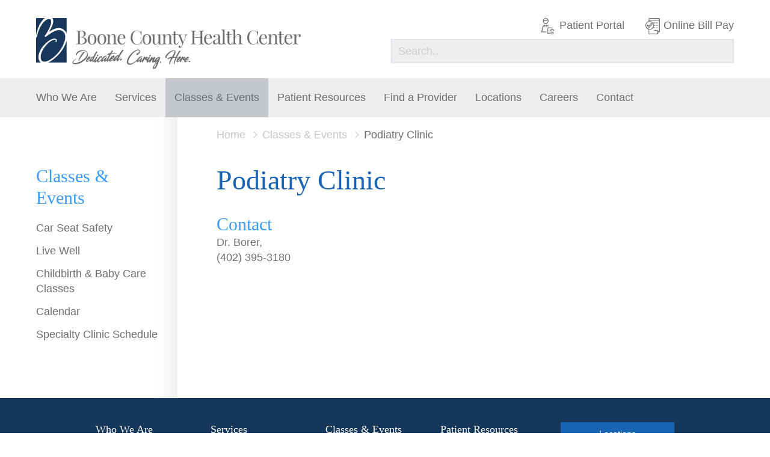

--- FILE ---
content_type: image/svg+xml
request_url: https://boonecohealth.org/wp-content/themes/boone/_assets/img/boone-logo.svg
body_size: 13212
content:
<svg xmlns="http://www.w3.org/2000/svg" viewBox="0 0 911.215 176.483"><defs><style>.cls-1{fill:#17385a;}.cls-2{fill:#6c7073;}</style></defs><title>boone-logo</title><g id="Layer_2" data-name="Layer 2"><g id="Layer_1-2" data-name="Layer 1"><path class="cls-1" d="M.7,55.713q.972-4.961,2.34-9.839a123.717,123.717,0,0,1,7-19.057A87.285,87.285,0,0,1,20.826,9.224a48.574,48.574,0,0,1,7.588-7.6C29.14,1.059,29.893.514,30.676,0H0V59.747C.215,58.4.439,57.052.7,55.713Z"/><path class="cls-1" d="M56.3,1.4a13,13,0,0,1,1.672,3.039,15.663,15.663,0,0,1,.844,3.128,22.808,22.808,0,0,1,.109,5.883,37.059,37.059,0,0,1-1,5.37,69.14,69.14,0,0,1-3.47,9.831A180.263,180.263,0,0,1,45.2,46.681q-.482.839-.971,1.673c1.075-.8,2.162-1.59,3.272-2.352a88.505,88.505,0,0,1,9.648-5.748,58.942,58.942,0,0,1,10.669-4.229,41.727,41.727,0,0,1,5.775-1.19,32.889,32.889,0,0,1,6.018-.266,28.942,28.942,0,0,1,6.07.943,26.759,26.759,0,0,1,5.738,2.308,30.577,30.577,0,0,1,9.163,7.811c.307.367.643.805.943,1.229s.592.866.868,1.31a25.024,25.024,0,0,1,1.451,2.749,26.814,26.814,0,0,1,1.169,3.1V0H55.08A12.135,12.135,0,0,1,56.3,1.4Z"/><path class="cls-1" d="M12.994,150.981a20.711,20.711,0,0,1-3.233-5.7,25.85,25.85,0,0,1-1.47-6.085,33.022,33.022,0,0,1-.162-6.035A48.758,48.758,0,0,1,10.324,121.7,72.338,72.338,0,0,1,20.6,101.587,96.988,96.988,0,0,1,35.622,85.18q2.087-1.824,4.262-3.534c1.457-1.138,2.9-2.242,4.472-3.322A46.686,46.686,0,0,1,54.4,73.072a31.9,31.9,0,0,1,5.572-1.525,16.771,16.771,0,0,1,6.1-.054,7.5,7.5,0,0,1,3.246,1.47,5.185,5.185,0,0,1,1.887,3.478,7.761,7.761,0,0,1-.456,3.407,15.111,15.111,0,0,1-1.318,2.735,1.6,1.6,0,0,1-2.79-1.571l.01-.018a11.863,11.863,0,0,0,.914-2.173,4.39,4.39,0,0,0,.183-1.911,1.621,1.621,0,0,0-.695-1.107,4.022,4.022,0,0,0-1.681-.609,13.115,13.115,0,0,0-4.635.308,27.806,27.806,0,0,0-4.764,1.561,42.182,42.182,0,0,0-8.816,5.173c-1.349,1.024-2.716,2.177-4.042,3.323S40.493,87.9,39.23,89.115A90.038,90.038,0,0,0,25.912,105.2a68.161,68.161,0,0,0-8.564,18.578,42.829,42.829,0,0,0-1.594,9.765,26.075,26.075,0,0,0,1.1,9.168,13.529,13.529,0,0,0,1.9,3.749,10.285,10.285,0,0,0,2.926,2.69,11.809,11.809,0,0,0,3.866,1.457,17.767,17.767,0,0,0,4.514.249,31.761,31.761,0,0,0,9.555-2.33c.79-.311,1.572-.658,2.353-1.01s1.547-.748,2.311-1.15c1.53-.8,3.032-1.677,4.5-2.616s2.929-1.943,4.362-2.964,2.85-2.079,4.244-3.161q4.18-3.246,8.08-6.834t7.486-7.48q3.581-3.9,6.82-8.082A116.308,116.308,0,0,0,91.173,97.5a88.419,88.419,0,0,0,7.463-19.468,56.816,56.816,0,0,0,1.567-10.11,35.044,35.044,0,0,0-.708-9.846,22.326,22.326,0,0,0-1.517-4.466,18.552,18.552,0,0,0-1.1-2.01c-.2-.317-.414-.631-.637-.931s-.44-.582-.716-.9a23.262,23.262,0,0,0-7.26-6,19.209,19.209,0,0,0-4.3-1.6,22,22,0,0,0-4.6-.578,31.5,31.5,0,0,0-9.525,1.437,56.708,56.708,0,0,0-9.347,3.816,95.76,95.76,0,0,0-8.962,5.2c-2.927,1.892-5.805,3.9-8.661,5.978s-5.678,4.226-8.573,6.356l-.361.266A2.724,2.724,0,0,1,30.21,60.72h0A141.554,141.554,0,0,0,40.921,44.254a111.878,111.878,0,0,0,8.1-17.707,59.173,59.173,0,0,0,2.423-9.133,31.213,31.213,0,0,0,.466-4.451,15.594,15.594,0,0,0-.342-4.019,6.9,6.9,0,0,0-1.33-2.9,5.577,5.577,0,0,0-2.379-1.635,11.421,11.421,0,0,0-3.554-.675,12.188,12.188,0,0,0-1.886.076,14.216,14.216,0,0,0-1.9.338,15.732,15.732,0,0,0-1.9.6,19.48,19.48,0,0,0-1.89.821,27.936,27.936,0,0,0-3.679,2.235A42.664,42.664,0,0,0,26.3,13.913a69.353,69.353,0,0,0-5.836,7.444c-1.8,2.629-3.47,5.379-5.018,8.206-1.566,2.819-3.008,5.72-4.343,8.677S8.533,44.21,7.429,47.272A110.9,110.9,0,0,0,2.376,66.135v0A1.766,1.766,0,0,1,.527,67.448C.32,67.46.161,67.5,0,67.5v86.6H16.3A17.862,17.862,0,0,1,12.994,150.981Z"/><path class="cls-1" d="M104.527,79.512a94.259,94.259,0,0,1-8.28,20.663,125.489,125.489,0,0,1-12.154,18.434q-3.425,4.324-7.194,8.352Q73.149,131,69.078,134.72a136.634,136.634,0,0,1-17.386,13.534,79.4,79.4,0,0,1-9.794,5.532c-.232.107-.467.21-.7.315h63.82V77.449C104.86,78.139,104.7,78.829,104.527,79.512Z"/><path class="cls-2" d="M171.2,70.4a10.733,10.733,0,0,1,3.1,7.729,11.786,11.786,0,0,1-1.92,6.648,12.7,12.7,0,0,1-5.5,4.534,20.266,20.266,0,0,1-8.456,1.63q-1.324,0-4.647-.1t-6.713-.1q-5.422,0-8.2.194V89.615a11.731,11.731,0,0,0,3.469-.516,2.471,2.471,0,0,0,1.485-1.55,11.694,11.694,0,0,0,.4-3.614V51.146a11.7,11.7,0,0,0-.4-3.614,2.472,2.472,0,0,0-1.485-1.549,11.724,11.724,0,0,0-3.469-.517V44.143q2.743.194,8.068.194,2.582,0,5.7-.064t4.276-.064a19.866,19.866,0,0,1,7.649,1.306,10.268,10.268,0,0,1,4.712,3.647,9.484,9.484,0,0,1,1.581,5.438,10.731,10.731,0,0,1-2.4,6.842q-2.4,3.033-7.632,4.647v.13Q168.1,67.185,171.2,70.4Zm-8.843-7.246a12.933,12.933,0,0,0,2.162-7.842q0-4.969-2.194-7.407t-7.068-2.437a7.86,7.86,0,0,0-3.1.469,2.6,2.6,0,0,0-1.42,1.661,12.253,12.253,0,0,0-.387,3.55V66.089h4.453Q160.2,66.089,162.359,63.152Zm-11.618,24.3a2.428,2.428,0,0,0,1.42,1.55,8.916,8.916,0,0,0,3.162.419q12.36,0,12.36-11.586,0-5.2-2.824-7.906T155.9,67.218h-5.551V83.935A11.7,11.7,0,0,0,150.741,87.453Z"/><path class="cls-2" d="M200.459,57.892a13.141,13.141,0,0,1,5.325,5.922,23.2,23.2,0,0,1,1.953,10.15A23.084,23.084,0,0,1,205.784,84.1a13.052,13.052,0,0,1-5.325,5.89,16.767,16.767,0,0,1-15.458,0,13.048,13.048,0,0,1-5.325-5.89,23.077,23.077,0,0,1-1.952-10.133,23.2,23.2,0,0,1,1.952-10.15A13.136,13.136,0,0,1,185,57.892a16.635,16.635,0,0,1,15.458,0Zm-14.006,3.485q-2.308,4.067-2.308,12.587,0,8.488,2.308,12.537t6.277,4.051q3.969,0,6.277-4.051t2.307-12.537q0-8.52-2.307-12.587T192.73,57.31Q188.76,57.31,186.453,61.376Z"/><path class="cls-2" d="M234.025,57.892a13.141,13.141,0,0,1,5.325,5.922,23.2,23.2,0,0,1,1.953,10.15A23.084,23.084,0,0,1,239.349,84.1a13.052,13.052,0,0,1-5.325,5.89,16.767,16.767,0,0,1-15.458,0,13.048,13.048,0,0,1-5.325-5.89,23.077,23.077,0,0,1-1.952-10.133,23.2,23.2,0,0,1,1.952-10.15,13.136,13.136,0,0,1,5.325-5.922,16.635,16.635,0,0,1,15.458,0Zm-14.006,3.485q-2.308,4.067-2.308,12.587,0,8.488,2.308,12.537t6.277,4.051q3.969,0,6.277-4.051t2.307-12.537q0-8.52-2.307-12.587T226.3,57.31Q222.326,57.31,220.018,61.376Z"/><path class="cls-2" d="M257.91,57.876a12.106,12.106,0,0,1,6.664-1.889q4.615,0,7,2.485a7.966,7.966,0,0,1,1.759,3.34,21.391,21.391,0,0,1,.533,5.341V84.806a6.713,6.713,0,0,0,.5,2.873,2.831,2.831,0,0,0,1.582,1.452,8.385,8.385,0,0,0,2.953.419v1.388q-6.068-.258-7.939-.258-1.84,0-7.391.258V89.55a6.329,6.329,0,0,0,2.566-.419,2.645,2.645,0,0,0,1.355-1.452,7.6,7.6,0,0,0,.436-2.873V65.7a18.257,18.257,0,0,0-.371-4,4.715,4.715,0,0,0-1.549-2.615,5.182,5.182,0,0,0-3.437-1,7.842,7.842,0,0,0-4.825,1.581,10.229,10.229,0,0,0-3.276,4.34,15.6,15.6,0,0,0-1.162,6.115V84.806a7.6,7.6,0,0,0,.436,2.873,2.637,2.637,0,0,0,1.372,1.452,6.451,6.451,0,0,0,2.582.419v1.388q-5.551-.258-7.423-.258t-7.939.258V89.55a8.39,8.39,0,0,0,2.953-.419,2.833,2.833,0,0,0,1.581-1.452,6.72,6.72,0,0,0,.5-2.873V64.12a7.124,7.124,0,0,0-1.113-4.453q-1.113-1.387-3.921-1.388V56.891q2.065.194,4.1.194a21.874,21.874,0,0,0,6.874-.9v7.778A12.193,12.193,0,0,1,257.91,57.876Z"/><path class="cls-2" d="M305.385,87.34a12.97,12.97,0,0,1-4.228,3.275,12.551,12.551,0,0,1-5.664,1.259,15.069,15.069,0,0,1-8.149-2.146,13.762,13.762,0,0,1-5.244-6.035,21.026,21.026,0,0,1-1.807-8.955,24.854,24.854,0,0,1,1.839-9.972,14.657,14.657,0,0,1,5.212-6.5,13.769,13.769,0,0,1,7.891-2.275q5.937,0,9.149,3.6T307.6,70.51H286.942a33.061,33.061,0,0,0-.226,4.228,18.749,18.749,0,0,0,1.436,7.616,12.242,12.242,0,0,0,3.76,5,8.046,8.046,0,0,0,4.905,1.743q6.648,0,9.714-6.617l1.323.517A13.22,13.22,0,0,1,305.385,87.34Zm-4.7-24.123a9.968,9.968,0,0,0-2.13-4.357,4.631,4.631,0,0,0-3.582-1.614,6.033,6.033,0,0,0-3.744,1.307,9.879,9.879,0,0,0-2.888,4,21,21,0,0,0-1.5,6.7h14.393A21.6,21.6,0,0,0,300.69,63.217Z"/><path class="cls-2" d="M361,87.953q-.372-.92-1.081-.92a2.727,2.727,0,0,0-1.355.549,35.115,35.115,0,0,1-3.631,2.274,17.544,17.544,0,0,1-3.792,1.453,18.823,18.823,0,0,1-4.809.565,20.985,20.985,0,0,1-11.021-2.84,18.845,18.845,0,0,1-7.326-8.245,29.429,29.429,0,0,1-2.6-12.861,29.647,29.647,0,0,1,2.678-12.909,20.75,20.75,0,0,1,7.455-8.713,19.539,19.539,0,0,1,10.875-3.1,17.944,17.944,0,0,1,6.729,1.129,23.305,23.305,0,0,1,5.438,3.162,2.129,2.129,0,0,0,1.291.581q1.355,0,1.678-3.938h1.516q-.258,4.293-.258,15.2H361.27q-.484-2.968-.888-4.614a14.522,14.522,0,0,0-.952-2.792,13.776,13.776,0,0,0-1.484-2.372,12.376,12.376,0,0,0-5.067-3.873,16.882,16.882,0,0,0-6.616-1.291,11.03,11.03,0,0,0-7.519,2.839,18.305,18.305,0,0,0-5,8.1,38.6,38.6,0,0,0-1.775,12.328A35.241,35.241,0,0,0,333.9,80.03a17.546,17.546,0,0,0,5.325,7.842,12.05,12.05,0,0,0,7.681,2.679,17.061,17.061,0,0,0,6.422-1.259,10.523,10.523,0,0,0,4.873-3.776A11.611,11.611,0,0,0,360.14,81.6a50.431,50.431,0,0,0,1.13-6.536h1.516q0,11.394.258,15.879h-1.516A10.987,10.987,0,0,0,361,87.953Z"/><path class="cls-2" d="M389.206,57.892a13.141,13.141,0,0,1,5.325,5.922,23.2,23.2,0,0,1,1.953,10.15A23.084,23.084,0,0,1,394.53,84.1a13.052,13.052,0,0,1-5.325,5.89,16.767,16.767,0,0,1-15.458,0,13.048,13.048,0,0,1-5.325-5.89,23.077,23.077,0,0,1-1.952-10.133,23.2,23.2,0,0,1,1.952-10.15,13.136,13.136,0,0,1,5.325-5.922,16.635,16.635,0,0,1,15.458,0ZM375.2,61.376q-2.308,4.067-2.308,12.587,0,8.488,2.308,12.537t6.277,4.051q3.969,0,6.277-4.051t2.307-12.537q0-8.52-2.307-12.587t-6.277-4.066Q377.507,57.31,375.2,61.376Z"/><path class="cls-2" d="M428.646,88.244q1.113,1.372,3.921,1.372V91q-2.066-.194-4.1-.194a20.8,20.8,0,0,0-6.874.936v-7.81a12.5,12.5,0,0,1-4.5,6,11.153,11.153,0,0,1-6.341,1.936,9.089,9.089,0,0,1-6.874-2.517A7.4,7.4,0,0,1,402.183,86a23.077,23.077,0,0,1-.5-5.293V64.12a7.2,7.2,0,0,0-1.1-4.453q-1.1-1.387-3.9-1.388V56.891q2.065.194,4.1.194a22.058,22.058,0,0,0,6.874-.9V82.16a22.877,22.877,0,0,0,.291,4.066,4.379,4.379,0,0,0,1.387,2.534,4.849,4.849,0,0,0,3.324.984,7.273,7.273,0,0,0,4.583-1.581,10.543,10.543,0,0,0,3.2-4.324,15.406,15.406,0,0,0,1.162-6.067V64.12a7.124,7.124,0,0,0-1.113-4.453q-1.113-1.387-3.921-1.388V56.891q2.065.194,4.1.194a21.874,21.874,0,0,0,6.874-.9V83.806A7.052,7.052,0,0,0,428.646,88.244Z"/><path class="cls-2" d="M448.851,57.876a12.106,12.106,0,0,1,6.664-1.889q4.615,0,7,2.485a7.966,7.966,0,0,1,1.759,3.34,21.391,21.391,0,0,1,.533,5.341V84.806a6.713,6.713,0,0,0,.5,2.873,2.831,2.831,0,0,0,1.582,1.452,8.385,8.385,0,0,0,2.953.419v1.388q-6.068-.258-7.939-.258-1.84,0-7.391.258V89.55a6.329,6.329,0,0,0,2.566-.419,2.645,2.645,0,0,0,1.355-1.452,7.6,7.6,0,0,0,.436-2.873V65.7a18.257,18.257,0,0,0-.371-4,4.715,4.715,0,0,0-1.549-2.615,5.182,5.182,0,0,0-3.437-1,7.842,7.842,0,0,0-4.825,1.581,10.229,10.229,0,0,0-3.276,4.34,15.6,15.6,0,0,0-1.162,6.115V84.806a7.6,7.6,0,0,0,.436,2.873,2.637,2.637,0,0,0,1.372,1.452,6.451,6.451,0,0,0,2.582.419v1.388q-5.551-.258-7.423-.258t-7.939.258V89.55a8.39,8.39,0,0,0,2.953-.419,2.833,2.833,0,0,0,1.581-1.452,6.72,6.72,0,0,0,.5-2.873V64.12a7.124,7.124,0,0,0-1.113-4.453q-1.113-1.387-3.921-1.388V56.891q2.065.194,4.1.194a21.874,21.874,0,0,0,6.874-.9v7.778A12.193,12.193,0,0,1,448.851,57.876Z"/><path class="cls-2" d="M489.244,56.955v1.323h-9.778V83.871a6.856,6.856,0,0,0,1.065,4.308,3.837,3.837,0,0,0,3.162,1.307,4.527,4.527,0,0,0,3.518-1.646,13.6,13.6,0,0,0,2.453-5.422l1.291.323q-1.615,9.133-8.585,9.132a10.821,10.821,0,0,1-3.679-.532,7.04,7.04,0,0,1-2.582-1.662,8.046,8.046,0,0,1-2-3.566,22.31,22.31,0,0,1-.581-5.7V58.278h-6.358V56.955h6.358v-10.1a18.608,18.608,0,0,0,5.938-.936V56.955Z"/><path class="cls-2" d="M515.291,57.085q2.936,0,5.034-.194v1.323a3.952,3.952,0,0,0-2.356,1.195,9.78,9.78,0,0,0-1.936,3.453l-10.844,28.4-2.259,5.744a11.813,11.813,0,0,1-2.84,4.647,7.369,7.369,0,0,1-5.164,1.711,4.871,4.871,0,0,1-3.227-1.049,3.593,3.593,0,0,1-1.259-2.92,3.258,3.258,0,0,1,3.518-3.486,3.589,3.589,0,0,1,2.4.807,2.839,2.839,0,0,1,.952,2.291,3.216,3.216,0,0,1-1.775,2.97.9.9,0,0,0,.387.064q3.647,0,5.615-5.163l2.356-6.035L491.893,61.99a7.432,7.432,0,0,0-2.243-3,4.143,4.143,0,0,0-2.243-.71V56.891a48.305,48.305,0,0,0,6.487.419q2.839,0,8.585-.419v1.387a21.52,21.52,0,0,0-2.517.114,2.822,2.822,0,0,0-1.5.613,1.927,1.927,0,0,0-.6,1.565,9.349,9.349,0,0,0,.839,3.259l7.971,19.75,7.294-19.137a9.549,9.549,0,0,0,.71-3.034,2.519,2.519,0,0,0-1.178-2.291,8.288,8.288,0,0,0-3.76-.9V56.891Q513.225,57.085,515.291,57.085Z"/><path class="cls-2" d="M574.176,45.983a2.47,2.47,0,0,0-1.484,1.549,11.687,11.687,0,0,0-.4,3.614V83.935a11.679,11.679,0,0,0,.4,3.614,2.469,2.469,0,0,0,1.484,1.55,11.733,11.733,0,0,0,3.47.516v1.323q-2.744-.194-8.456-.194-5.293,0-8.391.194V89.615a11.731,11.731,0,0,0,3.469-.516,2.473,2.473,0,0,0,1.485-1.55,11.709,11.709,0,0,0,.4-3.614V68.057H544.663V83.935a11.679,11.679,0,0,0,.4,3.614,2.469,2.469,0,0,0,1.484,1.55,11.731,11.731,0,0,0,3.469.516v1.323q-3.033-.194-8.391-.194-5.68,0-8.455.194V89.615a11.731,11.731,0,0,0,3.469-.516,2.469,2.469,0,0,0,1.484-1.55,11.679,11.679,0,0,0,.4-3.614V51.146a11.687,11.687,0,0,0-.4-3.614,2.47,2.47,0,0,0-1.484-1.549,11.724,11.724,0,0,0-3.469-.517V44.143q2.743.194,8.455.194,5.356,0,8.391-.194v1.323a11.724,11.724,0,0,0-3.469.517,2.47,2.47,0,0,0-1.484,1.549,11.687,11.687,0,0,0-.4,3.614V66.734h21.494V51.146a11.718,11.718,0,0,0-.4-3.614,2.474,2.474,0,0,0-1.485-1.549,11.724,11.724,0,0,0-3.469-.517V44.143q3.1.194,8.391.194,5.68,0,8.456-.194v1.323A11.726,11.726,0,0,0,574.176,45.983Z"/><path class="cls-2" d="M603.386,87.34a12.965,12.965,0,0,1-4.228,3.275,12.547,12.547,0,0,1-5.663,1.259,15.066,15.066,0,0,1-8.149-2.146,13.759,13.759,0,0,1-5.244-6.035,21.019,21.019,0,0,1-1.808-8.955,24.854,24.854,0,0,1,1.839-9.972,14.651,14.651,0,0,1,5.212-6.5,13.768,13.768,0,0,1,7.89-2.275q5.938,0,9.149,3.6T605.6,70.51H584.943a32.96,32.96,0,0,0-.226,4.228,18.74,18.74,0,0,0,1.437,7.616,12.229,12.229,0,0,0,3.76,5,8.044,8.044,0,0,0,4.9,1.743q6.648,0,9.714-6.617l1.323.517A13.2,13.2,0,0,1,603.386,87.34Zm-4.7-24.123a9.974,9.974,0,0,0-2.13-4.357,4.629,4.629,0,0,0-3.582-1.614,6.033,6.033,0,0,0-3.744,1.307,9.879,9.879,0,0,0-2.889,4,21.013,21.013,0,0,0-1.5,6.7h14.393A21.586,21.586,0,0,0,598.691,63.217Z"/><path class="cls-2" d="M625.593,58.714a6.656,6.656,0,0,0-4.535-1.4q-4.678,0-6.55,2.357a4.047,4.047,0,0,1,3.1,4.034,3.373,3.373,0,0,1-1.049,2.63,4.041,4.041,0,0,1-2.824.952,3.252,3.252,0,0,1-2.629-1.13,4.449,4.449,0,0,1-.952-2.969q0-2.581,3.1-4.712a15.072,15.072,0,0,1,3.985-1.775,18.386,18.386,0,0,1,5.277-.71,15.7,15.7,0,0,1,4.776.662,7.889,7.889,0,0,1,3.227,1.824,8.181,8.181,0,0,1,2.082,3.6,22.275,22.275,0,0,1,.565,5.663V86.1a4.633,4.633,0,0,0,.469,2.388,1.705,1.705,0,0,0,1.564.742,3.146,3.146,0,0,0,1.485-.355,8.492,8.492,0,0,0,1.484-1.032l.742,1.129q-1.161.871-1.936,1.356a7.036,7.036,0,0,1-1.775.774,8.349,8.349,0,0,1-2.323.291q-3.2,0-4.437-1.6a6.779,6.779,0,0,1-1.243-4.276,11.469,11.469,0,0,1-4.647,4.534,12.338,12.338,0,0,1-5.519,1.34,10.831,10.831,0,0,1-4.195-.791,6.771,6.771,0,0,1-3.05-2.452A7.131,7.131,0,0,1,608.633,84a7.362,7.362,0,0,1,1.226-4.292,10.994,10.994,0,0,1,3.453-3.114,48.517,48.517,0,0,1,5.971-2.921q.645-.258,3.162-1.291a12.356,12.356,0,0,0,3.63-2.066,3.047,3.047,0,0,0,1.113-2.259v-4.1Q627.19,60.118,625.593,58.714Zm-.017,13.441q-1.129.647-4.711,2.388a20.9,20.9,0,0,0-3.228,1.856,8.118,8.118,0,0,0-2.259,2.565,7.8,7.8,0,0,0-.936,3.969,5.928,5.928,0,0,0,1.453,4.341,5.159,5.159,0,0,0,3.84,1.469q4.389,0,7.455-5V70.768A4.585,4.585,0,0,1,625.576,72.155Z"/><path class="cls-2" d="M649.251,87.679a2.827,2.827,0,0,0,1.581,1.452,8.383,8.383,0,0,0,2.953.419v1.388q-6.068-.258-8-.258t-8,.258V89.55a8.39,8.39,0,0,0,2.953-.419,2.83,2.83,0,0,0,1.581-1.452,6.72,6.72,0,0,0,.5-2.873V47.048A7.05,7.05,0,0,0,641.7,42.61q-1.114-1.371-3.921-1.372V39.851q2.065.194,4.1.194a20.813,20.813,0,0,0,6.874-.936v45.7A6.7,6.7,0,0,0,649.251,87.679Z"/><path class="cls-2" d="M674.958,56.955v1.323H665.18V83.871a6.856,6.856,0,0,0,1.065,4.308,3.838,3.838,0,0,0,3.162,1.307,4.527,4.527,0,0,0,3.518-1.646,13.6,13.6,0,0,0,2.452-5.422l1.291.323q-1.614,9.133-8.585,9.132a10.817,10.817,0,0,1-3.679-.532,7.042,7.042,0,0,1-2.582-1.662,8.036,8.036,0,0,1-2-3.566,22.284,22.284,0,0,1-.581-5.7V58.278h-6.358V56.955h6.358v-10.1a18.606,18.606,0,0,0,5.938-.936V56.955Z"/><path class="cls-2" d="M690.242,57.843a12.2,12.2,0,0,1,6.632-1.856q4.615,0,7,2.485a7.782,7.782,0,0,1,1.791,3.34,21.394,21.394,0,0,1,.532,5.341V84.806a6.72,6.72,0,0,0,.5,2.873,2.83,2.83,0,0,0,1.581,1.452,8.387,8.387,0,0,0,2.953.419v1.388q-6.2-.258-7.939-.258-1.872,0-7.423.258V89.55a6.45,6.45,0,0,0,2.582-.419,2.637,2.637,0,0,0,1.372-1.452,7.594,7.594,0,0,0,.436-2.873V65.7a17.482,17.482,0,0,0-.388-4,4.8,4.8,0,0,0-1.565-2.615,5.124,5.124,0,0,0-3.4-1,7.961,7.961,0,0,0-4.792,1.533,10.021,10.021,0,0,0-3.292,4.26,15.442,15.442,0,0,0-1.178,6.18V84.806a7.594,7.594,0,0,0,.436,2.873,2.643,2.643,0,0,0,1.355,1.452A6.33,6.33,0,0,0,690,89.55v1.388q-5.551-.258-7.39-.258-1.873,0-7.94.258V89.55a8.387,8.387,0,0,0,2.953-.419,2.835,2.835,0,0,0,1.582-1.452,6.722,6.722,0,0,0,.5-2.873V47.113a7.054,7.054,0,0,0-1.113-4.437Q677.478,41.3,674.67,41.3V39.915q2.1.194,4.1.194a20.834,20.834,0,0,0,6.874-.935v24.72A12.013,12.013,0,0,1,690.242,57.843Z"/><path class="cls-2" d="M762.5,87.953q-.371-.92-1.081-.92a2.723,2.723,0,0,0-1.356.549,35.113,35.113,0,0,1-3.63,2.274,17.559,17.559,0,0,1-3.792,1.453,18.824,18.824,0,0,1-4.809.565,20.982,20.982,0,0,1-11.02-2.84,18.842,18.842,0,0,1-7.326-8.245,29.422,29.422,0,0,1-2.6-12.861,29.646,29.646,0,0,1,2.678-12.909,20.753,20.753,0,0,1,7.455-8.713,19.538,19.538,0,0,1,10.876-3.1,17.943,17.943,0,0,1,6.728,1.129,23.3,23.3,0,0,1,5.438,3.162,2.128,2.128,0,0,0,1.291.581q1.356,0,1.678-3.938h1.517q-.258,4.293-.258,15.2h-1.517q-.484-2.968-.887-4.614a14.488,14.488,0,0,0-.952-2.792,13.745,13.745,0,0,0-1.484-2.372,12.371,12.371,0,0,0-5.067-3.873,16.878,16.878,0,0,0-6.616-1.291,11.032,11.032,0,0,0-7.52,2.839,18.3,18.3,0,0,0-5,8.1,38.6,38.6,0,0,0-1.775,12.328,35.253,35.253,0,0,0,1.936,12.36,17.538,17.538,0,0,0,5.325,7.842,12.049,12.049,0,0,0,7.681,2.679,17.059,17.059,0,0,0,6.422-1.259,10.523,10.523,0,0,0,4.873-3.776,11.62,11.62,0,0,0,1.936-3.921,50.276,50.276,0,0,0,1.129-6.536H764.3q0,11.394.258,15.879h-1.517A10.991,10.991,0,0,0,762.5,87.953Z"/><path class="cls-2" d="M793.006,87.34a12.965,12.965,0,0,1-4.228,3.275,12.547,12.547,0,0,1-5.663,1.259,15.066,15.066,0,0,1-8.149-2.146,13.759,13.759,0,0,1-5.244-6.035,21.019,21.019,0,0,1-1.808-8.955,24.854,24.854,0,0,1,1.839-9.972,14.651,14.651,0,0,1,5.212-6.5,13.768,13.768,0,0,1,7.89-2.275q5.938,0,9.149,3.6t3.211,10.924H774.563a32.96,32.96,0,0,0-.226,4.228,18.74,18.74,0,0,0,1.437,7.616,12.229,12.229,0,0,0,3.76,5,8.044,8.044,0,0,0,4.9,1.743q6.648,0,9.714-6.617l1.323.517A13.2,13.2,0,0,1,793.006,87.34Zm-4.7-24.123a9.974,9.974,0,0,0-2.13-4.357,4.629,4.629,0,0,0-3.582-1.614,6.033,6.033,0,0,0-3.744,1.307,9.879,9.879,0,0,0-2.889,4,21.013,21.013,0,0,0-1.5,6.7h14.393A21.586,21.586,0,0,0,788.311,63.217Z"/><path class="cls-2" d="M813.147,57.876a12.106,12.106,0,0,1,6.664-1.889q4.615,0,7,2.485a7.971,7.971,0,0,1,1.758,3.34,21.388,21.388,0,0,1,.533,5.341V84.806a6.7,6.7,0,0,0,.5,2.873,2.83,2.83,0,0,0,1.581,1.452,8.387,8.387,0,0,0,2.953.419v1.388q-6.068-.258-7.939-.258-1.839,0-7.391.258V89.55a6.33,6.33,0,0,0,2.566-.419,2.648,2.648,0,0,0,1.356-1.452,7.616,7.616,0,0,0,.435-2.873V65.7a18.226,18.226,0,0,0-.371-4,4.719,4.719,0,0,0-1.55-2.615,5.18,5.18,0,0,0-3.436-1,7.843,7.843,0,0,0-4.825,1.581,10.241,10.241,0,0,0-3.276,4.34,15.613,15.613,0,0,0-1.161,6.115V84.806a7.6,7.6,0,0,0,.435,2.873,2.637,2.637,0,0,0,1.372,1.452,6.45,6.45,0,0,0,2.582.419v1.388q-5.551-.258-7.423-.258t-7.939.258V89.55a8.39,8.39,0,0,0,2.953-.419,2.833,2.833,0,0,0,1.581-1.452,6.72,6.72,0,0,0,.5-2.873V64.12a7.12,7.12,0,0,0-1.113-4.453q-1.114-1.387-3.921-1.388V56.891q2.065.194,4.1.194a21.885,21.885,0,0,0,6.875-.9v7.778A12.187,12.187,0,0,1,813.147,57.876Z"/><path class="cls-2" d="M853.539,56.955v1.323h-9.778V83.871a6.856,6.856,0,0,0,1.065,4.308,3.838,3.838,0,0,0,3.162,1.307,4.527,4.527,0,0,0,3.518-1.646,13.6,13.6,0,0,0,2.452-5.422l1.291.323q-1.614,9.133-8.585,9.132a10.817,10.817,0,0,1-3.679-.532A7.042,7.042,0,0,1,840.4,89.68a8.036,8.036,0,0,1-2-3.566,22.284,22.284,0,0,1-.581-5.7V58.278h-6.358V56.955h6.358v-10.1a18.606,18.606,0,0,0,5.938-.936V56.955Z"/><path class="cls-2" d="M880.052,87.34a12.965,12.965,0,0,1-4.228,3.275,12.547,12.547,0,0,1-5.663,1.259,15.066,15.066,0,0,1-8.149-2.146,13.759,13.759,0,0,1-5.244-6.035,21.019,21.019,0,0,1-1.808-8.955,24.854,24.854,0,0,1,1.839-9.972,14.651,14.651,0,0,1,5.212-6.5,13.768,13.768,0,0,1,7.89-2.275q5.938,0,9.149,3.6t3.211,10.924H861.61a32.96,32.96,0,0,0-.226,4.228,18.74,18.74,0,0,0,1.437,7.616,12.229,12.229,0,0,0,3.76,5,8.044,8.044,0,0,0,4.9,1.743q6.648,0,9.714-6.617l1.323.517A13.2,13.2,0,0,1,880.052,87.34Zm-4.7-24.123a9.974,9.974,0,0,0-2.13-4.357,4.629,4.629,0,0,0-3.582-1.614,6.033,6.033,0,0,0-3.744,1.307,9.879,9.879,0,0,0-2.889,4,21.013,21.013,0,0,0-1.5,6.7h14.393A21.586,21.586,0,0,0,875.357,63.217Z"/><path class="cls-2" d="M897.741,60.441a12.571,12.571,0,0,1,3.34-3.2,7.4,7.4,0,0,1,4.1-1.259,6.8,6.8,0,0,1,3.114.694,5.414,5.414,0,0,1,2.147,1.888,4.709,4.709,0,0,1,.774,2.615,4.392,4.392,0,0,1-1.033,2.953,3.425,3.425,0,0,1-2.742,1.209,3.606,3.606,0,0,1-2.485-.92,3.177,3.177,0,0,1-1.033-2.5,4.161,4.161,0,0,1,2.26-3.582,1.581,1.581,0,0,0-1.388-.646,6.664,6.664,0,0,0-4.711,2,14.012,14.012,0,0,0-3.292,4.938,14.629,14.629,0,0,0-1.194,5.486V84.129q0,3.066,1.742,4.243a9.466,9.466,0,0,0,5.26,1.178v1.388q-8.132-.258-10.166-.258-1.741,0-7.809.258V89.55a8.39,8.39,0,0,0,2.953-.419,2.833,2.833,0,0,0,1.581-1.452,6.72,6.72,0,0,0,.5-2.873V64.12a7.12,7.12,0,0,0-1.113-4.453q-1.114-1.387-3.921-1.388V56.891q2.065.194,4.1.194a21.885,21.885,0,0,0,6.875-.9v8.262A16.05,16.05,0,0,1,897.741,60.441Z"/><path class="cls-2" d="M125.23,153.505c1.014-4.787,4.439-7.68,8.166-10.3a39.242,39.242,0,0,1,3.775-2.214,2.733,2.733,0,0,1,.984-.116l.134.25a4.568,4.568,0,0,1-.643.754c-1.379,1.051-2.781,2.073-4.172,3.108a17.609,17.609,0,0,0-5.153,6.505,5.3,5.3,0,0,0-.325.815c-.588,1.927.17,3.2,2.168,3.505a25.021,25.021,0,0,0,9.853-.581,55.112,55.112,0,0,0,24.023-12.9,44.994,44.994,0,0,0,8.109-9.109,21.234,21.234,0,0,0,3.225-7.952,9.052,9.052,0,0,0-2.94-8.492,13.424,13.424,0,0,0-11.724-3.512,26.358,26.358,0,0,0-9.769,3.159c-1.974,1.172-3.9,2.423-5.809,3.7a11.187,11.187,0,0,0-3.969,4.684,4.821,4.821,0,0,0-.53,2.676,2.4,2.4,0,0,1,0,.939,1.3,1.3,0,0,1-.518.763.885.885,0,0,1-.839-.126,8.661,8.661,0,0,1-1.41-2.168,6.3,6.3,0,0,1,.4-5.226,15.448,15.448,0,0,1,5.762-5.937,33.817,33.817,0,0,1,14.5-4.964,19.593,19.593,0,0,1,8.747.671,14.135,14.135,0,0,1,6.329,4.217c.66.769,1.334,1.527,1.965,2.32a13.956,13.956,0,0,1,2.775,8.229c.265,4.581-1.6,8.4-4.09,11.964a46.556,46.556,0,0,1-10.332,10.6,54.374,54.374,0,0,1-14.17,8.15,42.1,42.1,0,0,1-11.222,2.83,47.609,47.609,0,0,1-7.882-.1,5.744,5.744,0,0,1-5.242-4.231c-.085-.275-.133-.56-.2-.841Z"/><path class="cls-2" d="M224.3,138.58c.014-.668.049-1.115.025-1.559a3.639,3.639,0,0,0-.179-1.054c-.251-.679-.7-.766-1.238-.282a29.614,29.614,0,0,0-7.6,10.55c-.289.679-.473,1.4-.7,2.11a1.131,1.131,0,0,0,.422,1.323,1.1,1.1,0,0,0,1.318-.033,27.083,27.083,0,0,0,7.061-6.028c1.795-1.989,3.484-4.075,5.171-6.157a19.491,19.491,0,0,1,9.141-6.567,6.175,6.175,0,0,1,4.11-.078,1.936,1.936,0,0,1,1.387,2.357c-.234.614-.562.734-1.053.31a2.172,2.172,0,0,0-2.805-.116,21.875,21.875,0,0,0-6.635,5.876,21.539,21.539,0,0,0-3.524,6.191,5.726,5.726,0,0,0-.117.957l.176.145a3.814,3.814,0,0,0,.864-.489,103.466,103.466,0,0,0,8.966-9.648c.8-1.014,1.96-1.019,3.091-.944.2.013.471.464.544.755a4.385,4.385,0,0,1-.591,3.428c-.931,1.566-1.805,3.167-2.695,4.757a1.342,1.342,0,0,0-.254.681,1.128,1.128,0,0,0,.363.767c.143.1.572-.039.736-.206a38.762,38.762,0,0,0,7.873-11.7c.9-2.057,2-4.029,3.012-6.035.233-.461.471-.9-.057-1.323s-.968-.169-1.362.226c-.462.462-.892.957-1.368,1.4a1.176,1.176,0,0,1-1.919-.12,2.445,2.445,0,0,1,.165-3.42,8.744,8.744,0,0,1,3.3-2.05,11.452,11.452,0,0,1,2.2-.637,5.533,5.533,0,0,0,3.769-2.5c1.411-1.952,2.81-3.915,4.289-5.816a2.872,2.872,0,0,1,4.248-.435,1.147,1.147,0,0,1,.181,1.863c-.749.871-1.543,1.7-2.3,2.567a8.561,8.561,0,0,0-.811,1.075,1.093,1.093,0,0,0,.959,1.782c.967.017,1.936-.046,2.9-.087a69.294,69.294,0,0,1,10.73.289c.5.056,1.1.01,1.061.81a.539.539,0,0,1-.589.582c-3.5.173-7.009.309-10.507.546-1.929.131-3.85.405-5.767.673a3.771,3.771,0,0,0-2.832,1.972,163.133,163.133,0,0,0-9.172,18.715,1.037,1.037,0,0,0-.137.515,1.055,1.055,0,0,0,.3.629c.1.076.446-.025.574-.153.826-.828,1.671-1.646,2.42-2.542,2.082-2.488,4.093-5.036,6.183-7.517a17.756,17.756,0,0,1,7.157-5.172c2.614-1.028,4.18-.264,5.616,2.674a1.573,1.573,0,0,1-.366,1.762c-2.948,3.317-5.807,6.744-10.111,8.449a9.279,9.279,0,0,0-2.027,1.065,9.145,9.145,0,0,0-1.618,1.589,1.017,1.017,0,0,0,.043,1.42,1.161,1.161,0,0,0,1.416.29,16.316,16.316,0,0,0,4.71-2.866c3.2-2.838,6.323-5.752,9.268-8.873a42.958,42.958,0,0,1,6.469-5.4,10.231,10.231,0,0,1,5.393-1.758,2.337,2.337,0,0,0,1.982-1.3q2.987-5.018,6.025-10.006c.657-1.075,1.419-2.086,2.1-3.145a12.746,12.746,0,0,1,2.885-3.007,2.572,2.572,0,0,1,3.192-.175,5.445,5.445,0,0,1,1.357,1.188.949.949,0,0,1-.264,1.56c-1.945,1-3.008,2.774-4.165,4.5-4.117,6.147-7.5,12.717-11.078,19.174a37.226,37.226,0,0,0-2.122,5.317c-.1.278.134.678.213,1.022.338-.1.781-.095,1-.314,2.356-2.39,4.676-4.817,7.01-7.229.251-.26.515-.741.925-.395.392.332.187.771-.122,1.126-3.605,4.143-6.9,8.554-10.815,12.43-.666.66-1.331,1.334-2.338.94a2.936,2.936,0,0,1-2.083-2.516c-.071-.934.107-1.884.107-2.826a1.335,1.335,0,0,0-.333-.967c-.4-.288-.776,0-1.105.338-1.462,1.494-2.908,3.007-4.436,4.431a8.625,8.625,0,0,1-2.106,1.326,1.933,1.933,0,0,1-2.71-.731,13.41,13.41,0,0,1-.908-1.8c-.135-.283-.208-.6-.363-.869a1.041,1.041,0,0,0-1.742-.326c-.527.422-1.011.9-1.549,1.306a20.454,20.454,0,0,1-6.8,3.218,2.913,2.913,0,0,1-3.681-2.194c-.155-.543-.117-1.224-.858-1.4-.765-.179-.96.5-1.342.914-.905.973-1.808,1.949-2.751,2.885a1.391,1.391,0,0,1-2.363-.118,11.388,11.388,0,0,1-1.309-2.411c-.438-1.034-.849-1.172-1.663-.4-1,.948-1.985,1.9-2.979,2.854-.163.156-.326.312-.5.453-1.225.989-2.362.871-3.08-.512a16.947,16.947,0,0,1-.846-2.88,9.682,9.682,0,0,0-.5-1.121,5.122,5.122,0,0,0-1.063.581c-1.5,1.357-2.914,2.817-4.469,4.107-1.43,1.187-2.558.917-3.492-.691a13.154,13.154,0,0,1-.877-1.97c-.415-1.1-.952-1.167-1.811-.407a43.1,43.1,0,0,1-5.165,4.236c-2.21,1.412-4.39,1.269-5.964-.627a7.251,7.251,0,0,1-.907-1.791c-.451-1.045-.941-1.171-1.749-.382-1.016.99-2.011,2-3.028,2.991a5.372,5.372,0,0,1-.8.624,2.413,2.413,0,0,1-3.673-1.037c-.158-.343-.173-.754-.342-1.089-.178-.352-.42-.852-.714-.915s-.754.263-1.035.53a11.2,11.2,0,0,0-.9,1.181c-1.208,1.505-2.677,1.364-3.46-.4a25.984,25.984,0,0,1-.782-2.714,1.894,1.894,0,0,0-.582-1.037c-.174-.1-.719.232-.979.489-.945.933-1.814,1.944-2.761,2.875-1.478,1.453-3.185.934-3.688-1.081a12.51,12.51,0,0,0-.589-2c-.372-.851-.8-.91-1.513-.3a19.132,19.132,0,0,1-5.356,3.482,12.207,12.207,0,0,1-1.538.5,3.664,3.664,0,0,1-4.522-4.523,20.547,20.547,0,0,1,5.917-10.129,56.33,56.33,0,0,1,5.451-4.408c1.231-.907,2.109-.693,3.139.444a4.074,4.074,0,0,1,.839,4.043,8.5,8.5,0,0,1-2.987,4.63,16.183,16.183,0,0,1-6,3.279,2.957,2.957,0,0,0-2,2.5,1.193,1.193,0,0,0,1.456,1.242,3.649,3.649,0,0,0,.944-.355,30.246,30.246,0,0,0,6.794-5.085,17.032,17.032,0,0,0,3.175-4.749,9.479,9.479,0,0,1,2.55-3.526,6.033,6.033,0,0,1,4.186-1.434,2.345,2.345,0,0,0,2.509-1.509,92.72,92.72,0,0,1,7.537-13.4,6.068,6.068,0,0,1,2.347-2.274,2.711,2.711,0,0,1,3.313.645,1.007,1.007,0,0,1,.023,1.463,30.357,30.357,0,0,0-5.67,8.5c-1.652,3.273-3.407,6.5-4.9,9.843-1.156,2.579-1.991,5.3-2.955,7.965-.321.888-.612,1.787-.893,2.689a.753.753,0,0,0,.375.978.727.727,0,0,0,1-.284c1.907-2.62,3.837-5.224,5.686-7.885.624-.9.966-1.988,1.557-2.913a21.064,21.064,0,0,1,2.116-2.778,1.345,1.345,0,0,1,2.1-.05,12.961,12.961,0,0,1,1.475,1.569,1.051,1.051,0,0,1-.095,1.53c-2.421,2.225-3.612,5.179-4.846,8.106a7.035,7.035,0,0,0-.511,1.661.972.972,0,0,0,.361.835,1,1,0,0,0,.892-.239c.994-1.04,1.976-2.1,2.88-3.215,2.07-2.557,4.068-5.172,6.14-7.727a15.711,15.711,0,0,1,6.789-5.082,4.724,4.724,0,0,1,2.428-.218,2.853,2.853,0,0,1,2.125,3.806,10.493,10.493,0,0,1-1.559,2.488C225.241,138.287,224.812,138.347,224.3,138.58Zm58.21-6.089c-.191-.24-.344-.588-.6-.714a.962.962,0,0,0-.839.1,12.707,12.707,0,0,0-2.026,1.771c-1.725,2.042-3.4,4.132-5.045,6.237a10.4,10.4,0,0,0-1.193,2.028.943.943,0,0,0,.229.848c.153.142.552.067.827.013.155-.031.286-.208.417-.331,1.262-1.186,2.532-2.363,3.778-3.565a18.556,18.556,0,0,0,4-5.3C282.21,133.254,282.333,132.918,282.511,132.491Zm-92.186,12.341a.68.68,0,0,0,0,.2c.076.248.163.493.245.739a3.049,3.049,0,0,0,.653-.548c.813-1.214,1.574-2.464,2.392-3.675a10.489,10.489,0,0,0,1.765-3.978c.063-.347-.032-1-.2-1.053a1.477,1.477,0,0,0-1.213.161,7.184,7.184,0,0,0-1.79,1.981A22.282,22.282,0,0,0,190.326,144.832Zm71.248-6.924c1.7-.009,4.116-2.727,3.638-4.083A10.152,10.152,0,0,0,261.574,137.908ZM180.741,140.6l.122.164a1.289,1.289,0,0,0,.441-.041,5.85,5.85,0,0,0,3.065-3.555c.05-.148-.126-.372-.2-.561-.212.083-.5.106-.623.26-.607.747-1.171,1.528-1.748,2.3C181.444,139.644,181.094,140.124,180.741,140.6Z"/><path class="cls-2" d="M530.6,150.582c-.548,1.532-1.256,2.161-2.453,2.181a2.457,2.457,0,0,1-2.509-2.171,2.474,2.474,0,0,1,4.767-1.18l.195.494Z"/><path class="cls-2" d="M526.877,141.89a9.284,9.284,0,0,1-.432.923,26.5,26.5,0,0,1-4.345,4.975c-.929.918-1.9,1.8-2.848,2.693a11.327,11.327,0,0,1-4.671,2.617,3.687,3.687,0,0,1-4.806-3.617c0-.606.1-1.211.13-1.818a1.242,1.242,0,0,0-1.354-1.4,2.741,2.741,0,0,1-2.966-2.452,5.824,5.824,0,0,0-.279-1.107c-.312-.754-.808-.818-1.295-.161-.684.923-1.333,1.871-1.995,2.81a30.507,30.507,0,0,0-3.5,6.3,5.508,5.508,0,0,1-.415.848,1.024,1.024,0,0,1-1.615.312,2.913,2.913,0,0,1-1.117-2.423,16.038,16.038,0,0,0-.052-1.95c-.106-.782-.432-.894-1.022-.38-1,.872-1.931,1.835-2.977,2.648a13.051,13.051,0,0,1-2.642,1.6,3.435,3.435,0,0,1-5.012-3,10.107,10.107,0,0,1,.938-5.059,35.831,35.831,0,0,1,2.2-4.086c.581-.974.672-1.33.153-1.86a1.844,1.844,0,0,0-2.245-.217,3.817,3.817,0,0,0-1.188,1.251c-2.576,5.271-5.436,10.42-7.13,16.079a2.909,2.909,0,0,0,.07,1.29,8.228,8.228,0,0,0,.36.869,1.28,1.28,0,0,1-.791,1.706,1.2,1.2,0,0,1-1.723-.337,3.254,3.254,0,0,1-.763-2.437,20.1,20.1,0,0,1,1.432-6.362c1.3-3.621,2.674-7.212,4.022-10.814.454-1.214-.052-1.929-1.362-1.884-1.485.051-2.971.1-4.455.182a3.34,3.34,0,0,0-2.675,1.368,65.829,65.829,0,0,0-8.236,14.53,16.91,16.91,0,0,0-1.364,5.822,1.653,1.653,0,0,1-.11.729c-.21.39-.431.932-.774,1.054-.48.171-.809-.3-1.041-.759a8.857,8.857,0,0,1-.537-4.767c.151-2.312,1.192-4.371,1.9-6.524a38.482,38.482,0,0,1,3.553-8.149,1.328,1.328,0,0,0,.232-.483c.044-.38.192-.938.007-1.11a1.547,1.547,0,0,0-1.214-.308,23.692,23.692,0,0,0-7.572,3.129c-.659.415-1.3.873-2.082.234a2.021,2.021,0,0,1-.525-2.344,4.851,4.851,0,0,1,2.511-2.709,25.114,25.114,0,0,1,7.63-2.165c1.068-.167,2.144-.277,3.216-.413a3.539,3.539,0,0,0,2.825-1.747c2.332-4.186,4.841-8.284,6.549-12.787a31.708,31.708,0,0,0,1.089-3.544,2.552,2.552,0,0,0-2.98-3.328,16.981,16.981,0,0,0-5.992,2.176,42.683,42.683,0,0,0-10.1,7.852c-2.191,2.231-4.288,4.56-6.341,6.92a21.673,21.673,0,0,0-1.939,3,1.983,1.983,0,0,0,0,2.17c.716,1.25.308,2-1.131,2.169a2.978,2.978,0,0,1-3.248-2.881,8.047,8.047,0,0,1,.911-3.906,27.783,27.783,0,0,1,5.03-6.829c5.233-5.6,11.711-9.291,18.767-12.05a9.949,9.949,0,0,1,6.689-.369,4.716,4.716,0,0,1,3.763,4.806,20.285,20.285,0,0,1-2.286,9.894c-.92,1.929-1.905,3.827-2.859,5.74a5.951,5.951,0,0,0-.247.554c-.459,1.217.014,2.025,1.3,2.121,1.212.091,2.429.133,3.645.137a2.339,2.339,0,0,0,2.156-1.581c.964-2.008,1.884-4.04,2.913-6.014,1.872-3.591,3.752-7.182,5.756-10.7a13.019,13.019,0,0,1,2.543-2.952,2.632,2.632,0,0,1,4.042.823,1.034,1.034,0,0,1-.174,1.358,26.289,26.289,0,0,0-5.026,7.232c-1.9,3.579-3.835,7.135-5.7,10.73-.751,1.448-.452,2,1.022,2.668a2.876,2.876,0,0,0,3.42-.51,12.885,12.885,0,0,1,4.239-2.59,2.768,2.768,0,0,1,3.266.717,2.991,2.991,0,0,1,.665,3.423,9.67,9.67,0,0,1-2.152,3.081c-1.107,1.091-2.226,2.169-3.329,3.264a10.521,10.521,0,0,1-2.976,1.942,7.074,7.074,0,0,0-2.019,1.5,1.749,1.749,0,0,0-.249,1.372c.187.873.815,1.028,1.574.539,2.567-1.654,4.543-3.96,6.7-6.063a13.039,13.039,0,0,0,1.3-1.369c.61-.8,1.157-1.643,1.721-2.475,1.108-1.638,2.162-3.316,3.331-4.91a1.385,1.385,0,0,1,2.281-.174,10.654,10.654,0,0,1,1.113,1.263,1.294,1.294,0,0,0,2.09.27c.637-.464,1.259-.951,1.922-1.375a1.93,1.93,0,0,1,2.689.273,2.14,2.14,0,0,1,.415,2.872c-.413.643-.921,1.224-1.346,1.86a14.192,14.192,0,0,0-1.128,1.913c-.119.259.04.647.073.977.354-.057.788-.005,1.045-.194a14.21,14.21,0,0,0,1.411-1.353c1.466-1.429,2.876-2.922,4.419-4.262a10.508,10.508,0,0,1,4.555-2.269,3.279,3.279,0,0,1,3.805,2.408,2.556,2.556,0,0,1-.2,1.429,17.058,17.058,0,0,1-9.141,8.573,4.451,4.451,0,0,0-2.247,1.848c-.251.442-.513.906-.048,1.35a1.157,1.157,0,0,0,1.578.255c1.373-.934,2.82-1.779,4.1-2.829,1.948-1.6,3.768-3.354,5.668-5.014a4.259,4.259,0,0,1,1.063-.5Zm-9.346,1.1a4.593,4.593,0,0,0,3.692-4.294A12.058,12.058,0,0,0,517.531,142.988Zm-23.152-5.865a12.578,12.578,0,0,0-3.705,4.371A4.7,4.7,0,0,0,494.378,137.123Z"/><path class="cls-2" d="M145.919,145.513c.145-.49.332-1.207.568-1.907a68.233,68.233,0,0,1,4.994-10.385,88.514,88.514,0,0,1,8.685-13.417,15.143,15.143,0,0,1,2.727-2.5,2.91,2.91,0,0,1,3.933,1.019,1.228,1.228,0,0,1-.265,1.536c-1,1.1-2.106,2.118-3,3.3-2.693,3.577-5.382,7.163-7.924,10.848-2.133,3.092-4.057,6.328-6.072,9.5a2.506,2.506,0,0,0-.379,2.059c.175.666.322,1.358-.342,1.856a1.716,1.716,0,0,1-1.9.25C146.176,147.283,145.948,146.567,145.919,145.513Z"/><path class="cls-2" d="M289.592,144.826a5,5,0,0,1,2.787-3.969,2.53,2.53,0,0,1,2.87.745,1.4,1.4,0,0,1-.018,1.858c-.83,1.034-1.688,2.046-2.552,3.052-.4.465-.846.913-1.546.73a2,2,0,0,1-1.463-1.607A6.281,6.281,0,0,1,289.592,144.826Z"/><path class="cls-2" d="M212.255,126.165a11.117,11.117,0,0,1,1.757,1.19,1.387,1.387,0,0,1-.03,2.194c-.963,1-1.936,2-2.945,2.958a1.13,1.13,0,0,1-2.02-.542,3.825,3.825,0,0,1-.1-1.527,5.3,5.3,0,0,1,2.024-3.673A6.974,6.974,0,0,1,212.255,126.165Z"/><path class="cls-2" d="M351.955,147.481a4.946,4.946,0,0,0,1.017-.511,82.407,82.407,0,0,0,8.181-8.245,2.286,2.286,0,0,1,2.767-.81,1.33,1.33,0,0,1,.651.684,3.348,3.348,0,0,1-.364,3.152c-.76,1.142-1.472,2.321-2.132,3.524a12.158,12.158,0,0,0-.8,2.065c-.058.176.013.535.133.6a.854.854,0,0,0,.683-.04,3.371,3.371,0,0,0,.721-.6,45.855,45.855,0,0,0,7.778-10.331,19.6,19.6,0,0,1,1.987-2.8,1.629,1.629,0,0,1,2.724-.046,10.662,10.662,0,0,1,1.138,1.586c.58.907.831.964,1.7.3.844-.639,1.664-1.312,2.533-1.916a2.35,2.35,0,0,1,3.279,3.258c-.786,1.154-1.622,2.275-2.4,3.431a4.732,4.732,0,0,0-.611,1.267.841.841,0,0,0,.17.755.817.817,0,0,0,.781-.076,25.834,25.834,0,0,0,2.741-2.769c.929-1.181,1.654-2.52,2.508-3.763a5.575,5.575,0,0,1,1.068-1.119,1.366,1.366,0,0,1,1.909.016,7.06,7.06,0,0,1,1.175,1.292,1.554,1.554,0,0,1-.137,2.264,22.643,22.643,0,0,0-4.431,7.591,9.453,9.453,0,0,0-.452,1.2c-.056.226-.042.6.1.71a.823.823,0,0,0,.719-.031,3.3,3.3,0,0,0,.835-.671,47.683,47.683,0,0,0,6.989-9.249,24.089,24.089,0,0,1,2.518-3.335,1.245,1.245,0,0,1,1.962-.163,3.65,3.65,0,0,1,1.6,3.677c.76-.414,1.378-.688,1.927-1.062,1.153-.787,2.256-1.646,3.4-2.439a1.583,1.583,0,0,1,2.349.219,3.025,3.025,0,0,1,.645,3.817c-1.183,2.378-2.388,4.744-3.579,7.118a1.652,1.652,0,0,0-.287.743,4.4,4.4,0,0,0,.332,1.027c.331-.117.779-.136.972-.368a20.623,20.623,0,0,0,1.731-2.411,25.2,25.2,0,0,1,7.734-8,15.061,15.061,0,0,1,7.242-2.366c2.39-.189,4.253,2.647,3.322,4.963-.956,2.38-1.948,4.745-2.9,7.128-2.578,6.482-5.121,12.977-7.722,19.449a25.674,25.674,0,0,1-3.242,5.981,11.782,11.782,0,0,1-4.882,3.843,6.072,6.072,0,0,1-2.613.464,3.427,3.427,0,0,1-3.265-4.095,21.557,21.557,0,0,1,7.3-13.985c1.9-1.725,3.88-3.368,5.771-5.1a15.159,15.159,0,0,0,1.709-2.081,1.017,1.017,0,0,0,.181-.694c-.043-.287-.158-.688-.365-.788-.184-.09-.6.091-.8.276-1.155,1.073-2.272,2.188-3.411,3.278a10.773,10.773,0,0,1-.882.735c-1.146.883-1.784.842-2.81-.211-.44-.451-.824-.955-1.261-1.409a1.243,1.243,0,0,0-1.91-.183,6.823,6.823,0,0,0-.831.69,3.156,3.156,0,0,1-3.477.82,3.122,3.122,0,0,1-2.069-3.052,13.086,13.086,0,0,1,.382-3.122c.228-1.029.653-2.012.932-3.031a4.445,4.445,0,0,0,.015-1.136l-.218-.108a4.029,4.029,0,0,0-.935.672c-1.774,2.3-3.541,4.6-5.25,6.948-.5.681-.741,1.54-1.2,2.252-.325.5-.778,1.176-1.252,1.246-.4.06-1.043-.555-1.343-1.022a9.083,9.083,0,0,1-.746-2c-.155-.457-.29-.921-.479-1.524-.527.351-.954.586-1.323.891-.988.819-1.937,1.686-2.928,2.5a2.25,2.25,0,0,1-2.556.519,3.035,3.035,0,0,1-1.925-2.649,10.093,10.093,0,0,1,.321-2.189c.119-.595.342-1.169.456-1.764.169-.882-.229-1.2-1.062-.9a1.469,1.469,0,0,0-.187.077c-2.138,1.134-4.049-1-4-2.725a3.751,3.751,0,0,0-.069-1.068c-.247-.92-.817-1.071-1.447-.345a31.127,31.127,0,0,0-2.974,3.672c-1.41,2.24-2.607,4.615-3.952,6.9a2.419,2.419,0,0,1-1.258,1.171c-.673.134-.967-.61-1.174-1.188a19.244,19.244,0,0,1-.609-1.987c-.228-.95-.833-1.186-1.547-.53-.911.837-1.736,1.778-2.7,2.547a2.309,2.309,0,0,1-3.876-1.092,11.771,11.771,0,0,1-.35-2.034c-.1-.553-.246-1.1-.372-1.648a7.082,7.082,0,0,0-1.4.788c-1.035.937-2,1.947-3,2.927-.177.174-.35.353-.54.51-1.424,1.175-2.7.948-3.633-.651a7.616,7.616,0,0,1-.357-.727c-.606-1.343-1.187-1.488-2.3-.552-.982.828-1.9,1.74-2.939,2.489-2.242,1.619-4.572,3.117-6.811,4.742a25.64,25.64,0,0,1-5.765,3.064,18.9,18.9,0,0,1-7.1,1.446,9.045,9.045,0,0,1-9.41-9.014,27.555,27.555,0,0,1,2.645-12.433,56.678,56.678,0,0,1,11.38-16.724,66.861,66.861,0,0,1,12.14-10.293,31.281,31.281,0,0,1,11.971-4.547c5.156-.848,8.054,4.016,7.405,7.7a10.386,10.386,0,0,1-2.382,5.147,42.65,42.65,0,0,1-4.149,4.245,12.764,12.764,0,0,1-3.316,1.892,1.953,1.953,0,0,1-2.823-1.673,13.533,13.533,0,0,1,.026-3.02,1.2,1.2,0,0,1,1.67-1.076,3.2,3.2,0,0,0,2.972-.588,15.48,15.48,0,0,0,4.327-4.024,4.688,4.688,0,0,0,.976-3.489,3.789,3.789,0,0,0-4.309-2.939,18.576,18.576,0,0,0-6.29,2.149,42.532,42.532,0,0,0-9.266,6.958,70.477,70.477,0,0,0-14.193,18.777,39.681,39.681,0,0,0-3.553,9.383,12.37,12.37,0,0,0-.193,4.7,4.9,4.9,0,0,0,4.611,4.515,16.886,16.886,0,0,0,8.008-1.156,35.413,35.413,0,0,0,9.974-5.722c1.347-1.02,2.668-2.076,3.988-3.13a22.224,22.224,0,0,0,5.462-6.2,22.433,22.433,0,0,1,7.128-7.277,9.423,9.423,0,0,1,5.327-1.7,3.943,3.943,0,0,1,3.847,2.253,1.032,1.032,0,0,1,.177.569c-.088.414-.143.967-.425,1.178-.429.32-.753-.175-1.027-.5-.99-1.172-1.745-1.337-3.133-.575a22.583,22.583,0,0,0-8.819,9.182,6.905,6.905,0,0,0-.6,1.209,12.131,12.131,0,0,0-.293,1.491Zm62.121,11.4.122-.1c-.225-.3-.394-.717-.693-.858-.212-.1-.616.145-.9.293a2.477,2.477,0,0,0-.5.453,25,25,0,0,0-6.682,11.228,1.36,1.36,0,0,0,.539,1.546,1.017,1.017,0,0,0,1.416-.143,14.992,14.992,0,0,0,2.164-2.377,37.917,37.917,0,0,0,4.389-9.451C413.992,159.275,414.028,159.075,414.076,158.879Zm9.235-21.227a1.9,1.9,0,0,0-.391,0,6.465,6.465,0,0,0-.891.3,18.67,18.67,0,0,0-8.446,8.684.982.982,0,0,0,.163.842c.1.134.506.139.725.061a2.4,2.4,0,0,0,.841-.542c1.156-1.132,2.291-2.286,3.43-3.434a25.8,25.8,0,0,0,4.124-4.967C423.028,138.327,423.139,138.024,423.311,137.652Z"/><path class="cls-2" d="M389.743,132.054a7.019,7.019,0,0,1,2.056-4.308,1.315,1.315,0,0,1,1.983-.016,9.636,9.636,0,0,1,1.224,1.248,1.138,1.138,0,0,1-.064,1.649q-1.505,1.5-3.091,2.916a.943.943,0,0,1-1.588-.261A8.159,8.159,0,0,1,389.743,132.054Z"/><path class="cls-2" d="M430.945,152.63a2.454,2.454,0,1,1-4.908-.024,2.491,2.491,0,0,1,2.512-2.471A2.441,2.441,0,0,1,430.945,152.63Z"/></g></g></svg>

--- FILE ---
content_type: image/svg+xml
request_url: https://boonecohealth.org/wp-content/themes/boone/_assets/img/Patient-Portal-gray.svg
body_size: 1031
content:
<?xml version="1.0" encoding="utf-8"?>
<!-- Generator: Adobe Illustrator 21.1.0, SVG Export Plug-In . SVG Version: 6.00 Build 0)  -->
<svg version="1.1" id="Layer_1" xmlns="http://www.w3.org/2000/svg" xmlns:xlink="http://www.w3.org/1999/xlink" x="0px" y="0px"
	 viewBox="0 0 264.8 347.5" style="enable-background:new 0 0 264.8 347.5;" xml:space="preserve">
<style type="text/css">
	.st0{fill:#6C7073;}
</style>
<title>Patient-Portal</title>
<g id="Layer_2">
	<g id="Layer_1-2">
		<path class="st0" d="M259.9,330.3c1.9,4,0.2,8.8-3.7,10.7c0,0,0,0,0,0c-8.7,4.2-19.8,6.5-31.2,6.5s-22.5-2.3-31.2-6.5
			c-4-1.9-5.7-6.7-3.7-10.7c1.9-4,6.7-5.7,10.7-3.7c6.6,3.2,15.2,4.9,24.3,4.9s17.7-1.8,24.3-4.9C253.2,324.6,258,326.3,259.9,330.3
			C259.9,330.3,259.9,330.3,259.9,330.3z M259.9,300.3c1.9,4,0.2,8.8-3.7,10.7c0,0,0,0,0,0c-8.7,4.2-19.8,6.5-31.2,6.5
			s-22.5-2.3-31.2-6.5c-4-1.9-5.7-6.7-3.7-10.7c1.9-4,6.7-5.7,10.7-3.7l0,0c6.6,3.2,15.2,4.9,24.3,4.9s17.7-1.7,24.3-4.9
			C253.2,294.7,258,296.3,259.9,300.3C259.9,300.3,259.9,300.3,259.9,300.3z M205.9,259.4c4.9-2.4,11.8-3.8,19-3.8s14.1,1.4,19,3.8
			c4.1,2,4.9,3.9,4.9,4.2s-0.9,2.1-4.9,4.2c-4.9,2.4-11.8,3.8-19,3.8s-14.1-1.4-19-3.8c-4.1-2-4.9-3.9-4.9-4.2
			S201.8,261.4,205.9,259.4L205.9,259.4z M224.9,287.6c22.7,0,39.9-10.3,39.9-24s-17.2-24-39.9-24s-39.9,10.3-39.9,24
			C185,277.2,202.1,287.6,224.9,287.6L224.9,287.6z M178,326.7c0,4.4-3.6,8-8,8h-35.3c-4.4-0.1-8-3.7-8-8.1v-117
			c0-4.3,3.5-7.7,7.7-7.7c0.1,0,0.2,0,0.2,0h90.1c4.4,0,8.3,3.3,8.3,7.7v10.1c0,4.4-3.6,8-8,8s-8-3.6-8-8v-1.8h-74.4v100.8H170
			C174.4,318.7,178,322.3,178,326.7L178,326.7z M124.4,169.3l-14.6,18.3c-2.8,3.5-7.8,4-11.2,1.3s-4-7.8-1.3-11.2l12-15
			c-12.6-3.5-25.9-3.5-38.4-0.1l12,15.1c2.8,3.5,2.2,8.5-1.3,11.2s-8.5,2.2-11.2-1.3l0,0l-14.8-18.5C44.4,176,37,186.3,34.7,198.7
			l-17.1,92.3h79.8c4.4,0,8,3.6,8,8s-3.6,8-8,8H8c-4.4,0-8-3.6-8-8c0-0.5,0-1,0.1-1.5L19,195.8c4.4-23.5,21.4-41.2,46.9-48.4
			c14.1-3.9,28.9-4.3,43.2-1.2c15.2,3.4,28.1,10.5,37.3,20.7c2.9,3.3,2.6,8.4-0.7,11.3c-3.2,2.9-8.2,2.6-11.1-0.5
			C131.6,174.5,128.2,171.6,124.4,169.3z M131.3,48.3c0.4,2.1,0.6,4.2,0.7,6.4c0.9,23.6-7.3,42.4-22.5,51.4
			c-12.1,7.2-27.2,7.2-39.3,0c-12.3-7.3-20-21-22.1-38.5C77.1,66.1,107,59.1,131.3,48.3z M89.8,15.9c9,0.3,17.8,3,25.4,7.9
			c3.9,2.6,7.3,5.9,10,9.7c-22.4,10.1-50.3,16.6-77.4,18.2C50.3,28,70.3,16.7,89.8,15.9z M62,119.9c17.1,10.2,38.5,10.2,55.6,0
			c20.4-12.1,31.5-36.1,30.4-65.8c-0.6-16.2-7-28.7-16.3-37.6c-9.8-9.4-23.3-15.2-38.6-16.3C91,0,88.9,0,86.9,0.1
			C60.7,2,33,19.4,31.6,54.1c0,0,0,0,0,0v0C30.8,83.8,41.6,107.8,62,119.9L62,119.9z"/>
	</g>
</g>
</svg>
